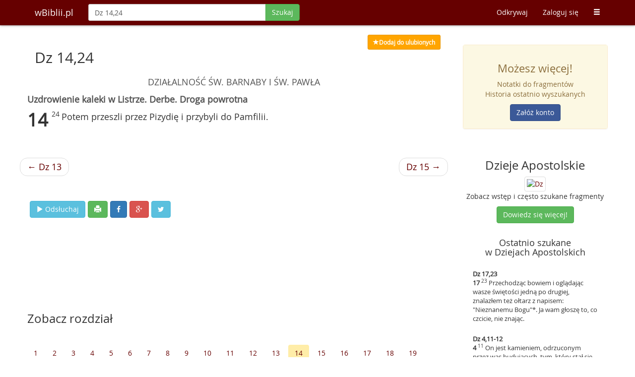

--- FILE ---
content_type: text/html; charset=UTF-8
request_url: https://wbiblii.pl/szukaj/Dz+14%2C24
body_size: 4846
content:
<!DOCTYPE html>
<html lang="pl">
<head>
    <title>Dz 14,24 - wBiblii.pl</title>    <meta http-equiv="content-type" content="text/html;charset=UTF-8" />
<meta http-equiv="language" content="pl" />
<meta http-equiv="content-language" content="pl" />
<meta name="keywords" content="Bilbia, sigla biblijne, wyszukiwarka biblijna, pismo święte, biblia online" />
<meta name="robots" content="index, follow" />
<meta name="author" content="wBiblii.pl" />
<meta name="distribution" content="pl" />
<meta name="description" content="Potem przeszli przez Pizydię i przybyli do Pamfilii." />
<meta property="og:description" content="Potem przeszli przez Pizydię i przybyli do Pamfilii." />
<meta property="og:title" content="Dz 14,24 - wBiblii.pl" />    <meta name="viewport" content="width=device-width, initial-scale=1">
    <meta http-equiv="X-UA-Compatible" content="IE=edge">
            <meta property="og:image" content="https://wbiblii.pl/images/books/share/dz.jpg"/>
        <meta property="og:image:secure_url" content="https://wbiblii.pl/images/books/share/dz.jpg"/>
        <meta property="og:image" content="https://wbiblii.pl/images/logo.jpg"/>
    <meta property="og:image" content="https://wbiblii.pl/images/logo_circle.jpg"/>
    <meta property="og:site_name" content="wBiblii"/>
    <meta property="og:type" content="website"/>
    <meta property='fb:app_id' content='311172155679877' />
    <meta property='og:locale' content='pl_PL' />
    <meta name="application-name" content="wBiblii"/>
    <link rel="shortcut icon" href="/images/favicon.ico?c=d0dd05ae"/>
    <script src="/js/jquery.min.js?c=c0dd05ae"></script>
    <script src="/js/bootstrap.min.js?c=c0dd05ae"></script>
    <script src="/js/typeahead/handlebars.min.js?c=c0dd05ae"></script>
    <script src="/js/typeahead/typeahead.bundle.min.js?c=c0dd05ae"></script>
    <link href="/css/bootstrap.min.css?c=c0dd05ae" rel="stylesheet">
    <link href="//maxcdn.bootstrapcdn.com/font-awesome/4.3.0/css/font-awesome.min.css" media="screen" rel="stylesheet" type="text/css" />
    <script type="text/javascript" src="/js/inbible.js?c=50091b1"></script>    <link href="/css/style.css?c=d42f57d" media="screen" rel="stylesheet" type="text/css" />
<link href="/css/print.css?c=77a19d4" media="print" rel="stylesheet" type="text/css" />    <!--[if lt IE 9]>
    <script src="https://oss.maxcdn.com/libs/html5shiv/3.7.0/html5shiv.js"></script>
    <script src="https://oss.maxcdn.com/libs/respond.js/1.4.2/respond.min.js"></script>
    <![endif]-->
    <script src="https://www.google.com/recaptcha/api.js" async defer></script>
</head>
<body>
<nav class="navbar navbar-inbible navbar-fixed-top" role="navigation">
    <div class="container">
        <div class="navbar-header">
            <button type="button" class="navbar-toggle" data-toggle="collapse" data-target="#inbible-navbar-collapse-1">
                <span class="sr-only">Toggle navigation</span>
                <span class="icon-bar"></span>
                <span class="icon-bar"></span>
                <span class="icon-bar"></span>
            </button>
            <a class="navbar-brand" href="/" title="Strona główna">wBiblii.pl</a>
        </div>

        <div class="collapse navbar-collapse" id="inbible-navbar-collapse-1">
                        <form class="navbar-form navbar-left" id="form-search-main" enctype="application/x-www-form-urlencoded" method="post" action="/szukaj/">
                <div class="input-group">
                    <input value="Dz 14,24" type="text" class="form-control no-focus" id="mainInput" name="q" maxlength="80" autocomplete="off" autocorrect="off" autocapitalize="off" placeholder="Szukaj po słowach lub wg siglów"/>
                                  <span class="input-group-btn">
                                        <button class="btn btn-success" type="submit" data-loading-text="Szukaj" id="mainInputSubmit">Szukaj</button>
                                  </span>
                </div>
            </form>
                        <ul class="nav navbar-nav navbar-right">
                <li class="visible-xs">
                                                                        <a href="/zaloguj">Zaloguj się</a>
                                                            </li>
                <li><a href="/odkrywaj">Odkrywaj</a></li>
                <li class="hidden-xs">
                                                            <a href="/zaloguj">Zaloguj się</a>
                                                     </li>
                                <li class="visible-xs"><a href="/odkrywaj/popularne">Popularne</a></li>
                <li class="visible-xs"><a href="/ordo">Ordo</a></li>
                <li class="visible-xs"><a href="/odkrywaj/biblia">Biblia</a></li>
                <li class="visible-xs"><a href="/poradnik">Poradnik</a></li>
                <li class="visible-xs"><a href="/polecamy">Polecamy</a></li>
                <li class="visible-xs"><a href="/kontakt">Kontakt</a></li>
                <li class="visible-xs"><a href="/o-nas">O nas</a></li>
                <li class="visible-xs"><a href="/listy/szukaj">Kilka siglów na raz</a></li>
                                <li class="hidden-xs dropdown">
                    <a href="#" class="dropdown-toggle" data-toggle="dropdown"><span
                            class="glyphicon glyphicon-menu-hamburger"></span></a>
                    <ul class="dropdown-menu">
                                                <li><a href="/odkrywaj/popularne">Popularne</a></li>
                        <li><a href="/ordo">Ordo</a></li>
                        <li><a href="/odkrywaj/biblia">Biblia</a></li>
                        <li><a href="/poradnik">Poradnik</a></li>
                        <li><a href="/polecamy">Polecamy</a></li>
                        <li><a href="/kontakt">Kontakt</a></li>
                        <li><a href="/o-nas">O nas</a></li>
                        <li><a href="/listy/szukaj">Kilka siglów na raz</a></li>
                                            </ul>
                </li>
            </ul>
        </div>
    </div>
</nav>

<div class="container-main focus spaced-down-long">
    <div class="container">
                <div class="row">
            <div class="col-lg-9 col-xs-12" id="main-content">
                <div id="results">
            <script>$(function() {$('#print-btn').click(function(){window.print();return false;});$.dataSigla.share = {"text":"\"Potem przeszli przez Pizydi\u0119 i przybyli do Pamfilii.\""};})</script>
<div class="row spaced-right">
    <div class="cols-xs-11 pull-right results-ui">
                    <a class="btn btn-sm yellow" title="Ulubione" href="/zaloguj?returnurl=https%3A%2F%2Fwbiblii.pl%2Fszukaj%2FDz%2B14%252C24"><span class="glyphicon glyphicon-star"></span><span id="fav-txt">Dodaj do ulubionych</span></a>
            </div>
</div>
<div id="file-downloading" class="modal fade" tabindex="-1" role="dialog" aria-labelledby="filedownloading" aria-hidden="true">
    <div class="modal-dialog modal-sm">
        <div class="modal-content">
            <div class="modal-body text-center">
                <p>Przygotowuję plik PDF</p>
                <div class="progress progress-striped active spaced-up" style="margin:0 20%">
                    <div class="progress-bar progress-bar-warning" id="progress-loading" role="progressbar" aria-valuenow="100"
                         aria-valuemin="0" aria-valuemax="100" style="width: 100%;"></div>
                </div>
            </div>
        </div>
    </div>
</div>
<div id="file-downloading-error" class="modal fade" tabindex="-1" role="dialog" aria-labelledby="filedownloadingerror" aria-hidden="true">
    <div class="modal-dialog modal-sm">
        <div class="modal-content">
            <div class="modal-header">
                <button type="button" class="close" data-dismiss="modal" aria-hidden="true">&times;</button>
                <h4 class="modal-title">Wystąpił błąd</h4>
            </div>
            <div class="modal-body">
                <p>Przepraszamy, ale pliku nie można teraz pobrać.</p>
            </div>
        </div>
    </div>
</div>
<div id="file-downloading-error-android" class="modal fade" tabindex="-1" role="dialog" aria-labelledby="filedownloadingerrorandroid" aria-hidden="true">
    <div class="modal-dialog modal-sm">
        <div class="modal-content">
            <div class="modal-header">
                <button type="button" class="close" data-dismiss="modal" aria-hidden="true">&times;</button>
                <h4 class="modal-title">Wystąpił błąd</h4>
            </div>
            <div class="modal-body">
                <p>Niestety Twój Android nie wspiera ściągania plików. Spróbuj z inną przeglądarką.</p>
            </div>
        </div>
    </div>
</div><h2 class="entry">
    Dz 14,24</h2>
<div class="row verses-all">
    <div class="verses">
        <div class="titles"><div class="center title-3">DZIAŁALNOŚĆ  ŚW.  BARNABY  I  ŚW.  PAWŁA</div><div class="center title-4">Uzdrowienie kaleki w Listrze. Derbe. Droga powrotna</div></div><strong class="cap">14</strong><sup> 24 </sup>Potem przeszli przez Pizydię i przybyli do Pamfilii.<br /><br /><br />                    <div class="row extra">
                <ul class="pager">
                                            <li class="previous"><a href="/szukaj/Dz 13" title="Zobacz">&larr; Dz 13</a></li>
                                                                <li class="next"><a href="/szukaj/Dz 15" title="Zobacz">Dz 15 &rarr;</a></li>
                                    </ul>
            </div>
                    <div class="row extra">
                <div class="cols-xs-11 results-ui spaced-up spaced-left">
                                            <a class="btn btn-info" title="Odsłuchaj Dz 14,8-28" href="https://www.biblijni.pl/Dz,14,8-28?wbiblii" target="_blank"><span class="glyphicon glyphicon-play"></span> <span class="hidden-xs">Odsłuchaj</span></a>
                                        <span class="btn btn-success hidden-xs hidden-sm hidden-md" id="print-btn" title="Drukuj"><span class="glyphicon glyphicon-print"></span></span>
                                        <span class="btn btn-primary" id="share-fb" title="Udostępnij na Facebooku"><i class="fa fa-facebook"></i></span>
                    <span class="btn btn-danger" id="share-gplus" title="Udostępnij na Google+"><i class="fa fa-google-plus"></i></span>
                    <span class="btn btn-info" id="share-twitter" title="Udostępnij na Twitterze"><i class="fa fa-twitter"></i></span>
                </div>
            </div>
            </div>
                <div class="extra spaced-up-long">

        
        
        <div class="clearfix"></div>

                <div class="clearfix"></div>
        <div class="extra-block">
    <h3>Zobacz rozdział</h3>
    <ul class="list-inline">
        <li>
                            <a class="btn inbible-btn-hover" href="/szukaj/Dz 1" title="1" >1</a>
                            <a class="btn inbible-btn-hover" href="/szukaj/Dz 2" title="2" >2</a>
                            <a class="btn inbible-btn-hover" href="/szukaj/Dz 3" title="3" >3</a>
                            <a class="btn inbible-btn-hover" href="/szukaj/Dz 4" title="4" >4</a>
                            <a class="btn inbible-btn-hover" href="/szukaj/Dz 5" title="5" >5</a>
                            <a class="btn inbible-btn-hover" href="/szukaj/Dz 6" title="6" >6</a>
                            <a class="btn inbible-btn-hover" href="/szukaj/Dz 7" title="7" >7</a>
                            <a class="btn inbible-btn-hover" href="/szukaj/Dz 8" title="8" >8</a>
                            <a class="btn inbible-btn-hover" href="/szukaj/Dz 9" title="9" >9</a>
                            <a class="btn inbible-btn-hover" href="/szukaj/Dz 10" title="10" >10</a>
                            <a class="btn inbible-btn-hover" href="/szukaj/Dz 11" title="11" >11</a>
                            <a class="btn inbible-btn-hover" href="/szukaj/Dz 12" title="12" >12</a>
                            <a class="btn inbible-btn-hover" href="/szukaj/Dz 13" title="13" >13</a>
                            <a class="btn inbible-btn-hover hover-active" href="/szukaj/Dz 14" title="14" >14</a>
                            <a class="btn inbible-btn-hover" href="/szukaj/Dz 15" title="15" >15</a>
                            <a class="btn inbible-btn-hover" href="/szukaj/Dz 16" title="16" >16</a>
                            <a class="btn inbible-btn-hover" href="/szukaj/Dz 17" title="17" >17</a>
                            <a class="btn inbible-btn-hover" href="/szukaj/Dz 18" title="18" >18</a>
                            <a class="btn inbible-btn-hover" href="/szukaj/Dz 19" title="19" >19</a>
                            <a class="btn inbible-btn-hover" href="/szukaj/Dz 20" title="20" >20</a>
                            <a class="btn inbible-btn-hover" href="/szukaj/Dz 21" title="21" >21</a>
                            <a class="btn inbible-btn-hover" href="/szukaj/Dz 22" title="22" >22</a>
                            <a class="btn inbible-btn-hover" href="/szukaj/Dz 23" title="23" >23</a>
                            <a class="btn inbible-btn-hover" href="/szukaj/Dz 24" title="24" >24</a>
                            <a class="btn inbible-btn-hover" href="/szukaj/Dz 25" title="25" >25</a>
                            <a class="btn inbible-btn-hover" href="/szukaj/Dz 26" title="26" >26</a>
                            <a class="btn inbible-btn-hover" href="/szukaj/Dz 27" title="27" >27</a>
                            <a class="btn inbible-btn-hover" href="/szukaj/Dz 28" title="28" >28</a>
                    </li>
    </ul>
</div>    </div>
</div>    </div>
            </div>
                        <div class="col-lg-3 col-xs-12 rightblock">
                    <div class="row right-block-row">
        <div class="panel panel-warning">
            <div class="panel-body alert-warning text-center">
                <h3>Możesz więcej!</h3>

                <p>Notatki do fragmentów<br/>
                    Historia ostatnio wyszukanych</p>

                <a class="btn btn-fb"
                   href="/rejestracja?f=rb"
                   title="Zarejestruj się">
                    Załóż konto
                </a>
            </div>
        </div>
    </div>

    <div class="row text-center right-block-row">
        <h3>Dzieje Apostolskie</h3>
        <a href="/odkrywaj/biblia/Dz"
           title="Dzieje Apostolskie">
        <img alt="Dz" src="/images/books/mini/dz_mini.jpg" class="img-thumbnail img-responsive">
        </a>
        <p>Zobacz wstęp i często szukane fragmenty</p>

        <a class="btn btn-success"
           href="/odkrywaj/biblia/Dz"
           title="Dzieje Apostolskie">
            Dowiedz się więcej!
        </a>
    </div>

    <div class="row right-block-row">
        <h4 class="text-center">Ostatnio szukane<br/>w Dziejach Apostolskich</h4>

        <div class="latest-right">
                            <a href="/szukaj/Dz+17%2C23" title="Zobacz">
                    <div class="latest-block">
                        <strong>Dz 17,23</strong>
                        <p><strong>17</strong><sup> 23 </sup>Przechodząc bowiem i oglądając wasze świętości jedną po drugiej, znalazłem też ołtarz z napisem: "Nieznanemu Bogu"*. Ja wam głoszę to, co czcicie, nie znając.</p>
                    </div>
                </a>
                            <a href="/szukaj/Dz+4%2C11-12" title="Zobacz">
                    <div class="latest-block">
                        <strong>Dz 4,11-12</strong>
                        <p><strong>4</strong><sup> 11 </sup>On jest kamieniem, odrzuconym przez was budujących, tym, który stał się głowicą węgła*. [...]</p>
                    </div>
                </a>
                            <a href="/szukaj/Dz+10%2C1-16" title="Zobacz">
                    <div class="latest-block">
                        <strong>Dz 10,1-16</strong>
                        <p><strong>10</strong><sup> 1 </sup>W Cezarei mieszkał człowiek imieniem Korneliusz, setnik z kohorty zwanej Italską, [...]</p>
                    </div>
                </a>
                    </div>
    </div>

    <div class="row text-center right-block-row">
        <div class="panel panel-default">
            <div class="panel-body">
                <h3>Masz pomysł?</h3>

                <p>Napisz do nas i pomóż nam rozwijać wyszukiwarkę</p>

                <a class="btn btn-warning" href="/kontakt" title="Kontakt">
                    <span class="glyphicon glyphicon-bell"></span> Kontakt
                </a>
            </div>
        </div>
    </div>

    <div class="row text-center right-block-row">
        <h3>Odkrywaj Słowo Boże</h3>

        <p>Zobacz co inni wyszukiwali</p>

        <a class="btn btn-info" href="/odkrywaj" title="Zainspiruj się">
            <span class="glyphicon glyphicon-search"></span> Zainspiruj się
        </a>
    </div>


<div class="row text-center right-block-row">
    <h3>Polecamy</h3>

    <a class="img-thumbnail" target="_blank" href="http://www.centrumduchowosci.pl/" title="Centrum Duchowości Ruchu Światło-Życie">
        <img class="img-responsive" src="/images/boxes/centrum_duchowosci_logo.jpg" alt="Centrum Duchowości Ruchu Światło-Życie"/>
    </a>

    <p>Centrum Duchowości Ruchu Światło-Życie</p>

</div>
            </div>
                    </div>
    </div>
</div>

<div id="footer" class="container-color-silver">
    <div class="container">
        <div class="row text-muted">
            <div class="footer-distributed">
                <div class="footer-right">
                    <a href="https://www.facebook.com/wbiblii" class="fb-hover" title="Facebook" target="_blank"><i class="fa fa-facebook"></i></a>
                    <a href="https://twitter.com/wBiblii" class="t-hover" title="Twitter" target="_blank"><i class="fa fa-twitter"></i></a>
                    <a href="https://plus.google.com/109889293459864074740/posts" class="gp-hover" title="Google plus" target="_blank"><i class="fa fa-google-plus"></i></a>
                    <a href="https://www.pinterest.com/wbibliipl/cytaty-biblijne/" class="pin-hover" title="Pinterest" target="_blank"><i class="fa fa-pinterest"></i></a>
                    <a href="https://wbiblii.pl/feed" class="feed-hover" title="Kanał RSS" target="_blank"><i class="fa fa-rss"></i></a>
                </div>
                <div class="footer-left">
                    <p class="footer-links">
                        <a href="/rejestracja?f=fo">Załóż konto</a>
                        ·
                        <a href="/polecamy">Polecamy</a>
                        ·
                        <a href="/listy/szukaj">Kilka siglów</a>
                        ·
                        <a href="/polityka-prywatnosci">Cookies</a>
                        ·
                        <a href="/kontakt">Kontakt</a>
                    </p>
                    <p>wBiblii.pl 2026</p>
                </div>
            </div>
        </div>
    </div>
</div>
<script type="text/javascript">
    var _gaq = _gaq || [];
    _gaq.push(['_setAccount', 'UA-15389449-2']);
    _gaq.push(['_setDomainName', 'wbiblii.pl']);
    _gaq.push(['_trackPageview']);
    (function() {
        var ga = document.createElement('script'); ga.type = 'text/javascript'; ga.async = true;
        ga.src = ('https:' == document.location.protocol ? 'https://ssl' : 'http://www') + '.google-analytics.com/ga.js';
        var s = document.getElementsByTagName('script')[0]; s.parentNode.insertBefore(ga, s);
    })();
</script>
</body>
</html>
